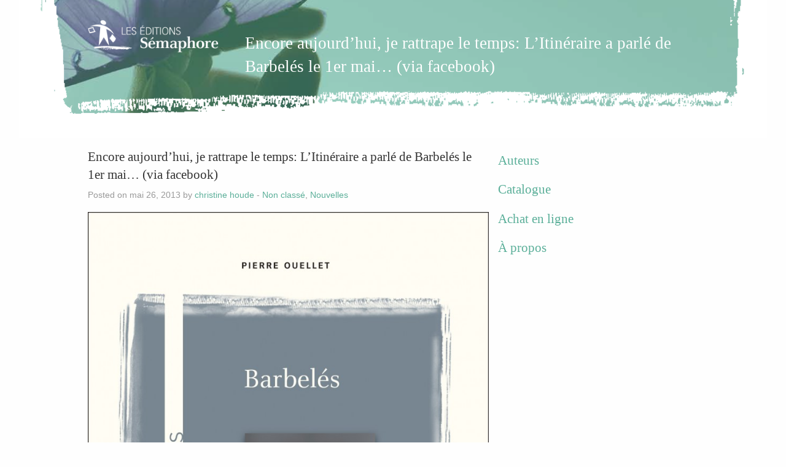

--- FILE ---
content_type: text/html; charset=UTF-8
request_url: https://www.editionssemaphore.qc.ca/2013/05/encore-aujourdhui-je-rattrape-le-temps-litineraire-a-parle-de-barbeles-le-1er-mai-via-facebook/
body_size: 9868
content:
<!DOCTYPE html>
<html class="no-js"
lang="fr-FR">

<head>


<script defer
src="https://www.editionssemaphore.qc.ca/wp-content/cache/minify/"></script>
<meta charset="utf-8">
<meta http-equiv="X-UA-Compatible"
content="IE=edge">
<meta name="viewport"
content="width=device-width, initial-scale=1.0">
<meta class="foundation-mq">
<link rel="icon"
href="https://www.editionssemaphore.qc.ca/wp-content/themes/semaphore2016/favicon.png">
<link href="https://www.editionssemaphore.qc.ca/wp-content/themes/semaphore2016/assets/images/apple-icon-touch.png"
rel="apple-touch-icon">
<meta name="msapplication-TileColor"
content="#f01d4f">
<meta name="msapplication-TileImage"
content="https://www.editionssemaphore.qc.ca/wp-content/themes/semaphore2016/assets/images/win8-tile-icon.png">
<meta name="theme-color"
content="#121212">
<link rel="pingback"
href="https://www.editionssemaphore.qc.ca/xmlrpc.php">
<title>
Encore
aujourd&rsquo;hui,
je
rattrape
le
temps:
L&rsquo;Itinéraire
a
parlé
de
Barbelés
le
1er
mai…
(via
facebook)
&#8211;
Les
éditions
Sémaphore</title>
<meta name='robots'
content='max-image-preview:large'>

<style>
img:is([sizes="auto" i],[sizes^="auto," i]){contain-intrinsic-size:3000px 1500px;}
</style>
<link rel='dns-prefetch'
href='//platform-api.sharethis.com'>
<link rel="alternate"
type="application/rss+xml"
title="Les éditions Sémaphore &raquo; Flux"
href="https://www.editionssemaphore.qc.ca/feed/">
<link rel="alternate"
type="application/rss+xml"
title="Les éditions Sémaphore &raquo; Flux des commentaires"
href="https://www.editionssemaphore.qc.ca/comments/feed/">

<script type="text/javascript">
/*<![CDATA[*/window._wpemojiSettings={"baseUrl":"https:\/\/s.w.org\/images\/core\/emoji\/16.0.1\/72x72\/","ext":".png","svgUrl":"https:\/\/s.w.org\/images\/core\/emoji\/16.0.1\/svg\/","svgExt":".svg","source":{"concatemoji":"https:\/\/www.editionssemaphore.qc.ca\/wp-includes\/js\/wp-emoji-release.min.js?ver=fda600bcdbc5eb3a94a16f0d8e386c07"}};
/*! This file is auto-generated */
!function(s,n){var o,i,e;function c(e){try{var t={supportTests:e,timestamp:(new Date).valueOf()};sessionStorage.setItem(o,JSON.stringify(t))}catch(e){}}function p(e,t,n){e.clearRect(0,0,e.canvas.width,e.canvas.height),e.fillText(t,0,0);var t=new Uint32Array(e.getImageData(0,0,e.canvas.width,e.canvas.height).data),a=(e.clearRect(0,0,e.canvas.width,e.canvas.height),e.fillText(n,0,0),new Uint32Array(e.getImageData(0,0,e.canvas.width,e.canvas.height).data));return t.every(function(e,t){return e===a[t]})}function u(e,t){e.clearRect(0,0,e.canvas.width,e.canvas.height),e.fillText(t,0,0);for(var n=e.getImageData(16,16,1,1),a=0;a<n.data.length;a++)if(0!==n.data[a])return!1;return!0}function f(e,t,n,a){switch(t){case"flag":return n(e,"\ud83c\udff3\ufe0f\u200d\u26a7\ufe0f","\ud83c\udff3\ufe0f\u200b\u26a7\ufe0f")?!1:!n(e,"\ud83c\udde8\ud83c\uddf6","\ud83c\udde8\u200b\ud83c\uddf6")&&!n(e,"\ud83c\udff4\udb40\udc67\udb40\udc62\udb40\udc65\udb40\udc6e\udb40\udc67\udb40\udc7f","\ud83c\udff4\u200b\udb40\udc67\u200b\udb40\udc62\u200b\udb40\udc65\u200b\udb40\udc6e\u200b\udb40\udc67\u200b\udb40\udc7f");case"emoji":return!a(e,"\ud83e\udedf")}return!1}function g(e,t,n,a){var r="undefined"!=typeof WorkerGlobalScope&&self instanceof WorkerGlobalScope?new OffscreenCanvas(300,150):s.createElement("canvas"),o=r.getContext("2d",{willReadFrequently:!0}),i=(o.textBaseline="top",o.font="600 32px Arial",{});return e.forEach(function(e){i[e]=t(o,e,n,a)}),i}function t(e){var t=s.createElement("script");t.src=e,t.defer=!0,s.head.appendChild(t)}"undefined"!=typeof Promise&&(o="wpEmojiSettingsSupports",i=["flag","emoji"],n.supports={everything:!0,everythingExceptFlag:!0},e=new Promise(function(e){s.addEventListener("DOMContentLoaded",e,{once:!0})}),new Promise(function(t){var n=function(){try{var e=JSON.parse(sessionStorage.getItem(o));if("object"==typeof e&&"number"==typeof e.timestamp&&(new Date).valueOf()<e.timestamp+604800&&"object"==typeof e.supportTests)return e.supportTests}catch(e){}return null}();if(!n){if("undefined"!=typeof Worker&&"undefined"!=typeof OffscreenCanvas&&"undefined"!=typeof URL&&URL.createObjectURL&&"undefined"!=typeof Blob)try{var e="postMessage("+g.toString()+"("+[JSON.stringify(i),f.toString(),p.toString(),u.toString()].join(",")+"));",a=new Blob([e],{type:"text/javascript"}),r=new Worker(URL.createObjectURL(a),{name:"wpTestEmojiSupports"});return void(r.onmessage=function(e){c(n=e.data),r.terminate(),t(n)})}catch(e){}c(n=g(i,f,p,u))}t(n)}).then(function(e){for(var t in e)n.supports[t]=e[t],n.supports.everything=n.supports.everything&&n.supports[t],"flag"!==t&&(n.supports.everythingExceptFlag=n.supports.everythingExceptFlag&&n.supports[t]);n.supports.everythingExceptFlag=n.supports.everythingExceptFlag&&!n.supports.flag,n.DOMReady=!1,n.readyCallback=function(){n.DOMReady=!0}}).then(function(){return e}).then(function(){var e;n.supports.everything||(n.readyCallback(),(e=n.source||{}).concatemoji?t(e.concatemoji):e.wpemoji&&e.twemoji&&(t(e.twemoji),t(e.wpemoji)))}))}((window,document),window._wpemojiSettings);/*]]>*/
</script>
<link rel='stylesheet'
id='colorbox-css'
href='https://www.editionssemaphore.qc.ca/wp-content/plugins/wp-colorbox/example5/colorbox.css?ver=fda600bcdbc5eb3a94a16f0d8e386c07'
type='text/css'
media='all'>

<style id='wp-emoji-styles-inline-css'
type='text/css'>
img.wp-smiley,img.emoji{display:inline !important;border:none !important;box-shadow:none !important;height:1em !important;width:1em !important;margin:0 .07em !important;vertical-align:-.1em !important;background:none !important;padding:0 !important;}
</style>
<link rel='stylesheet'
id='wp-block-library-css'
href='https://www.editionssemaphore.qc.ca/wp-includes/css/dist/block-library/style.min.css?ver=fda600bcdbc5eb3a94a16f0d8e386c07'
type='text/css'
media='all'>

<style id='classic-theme-styles-inline-css'
type='text/css'>
/*! This file is auto-generated*/.wp-block-button__link{color:#fff;background-color:#32373c;border-radius:9999px;box-shadow:none;text-decoration:none;padding:calc(.667em + 2px) calc(1.333em + 2px);font-size:1.125em;}.wp-block-file__button{background:#32373c;color:#fff;text-decoration:none;}
</style>

<style id='safe-svg-svg-icon-style-inline-css'
type='text/css'>
.safe-svg-cover{text-align:center;}.safe-svg-cover .safe-svg-inside{display:inline-block;max-width:100%;}.safe-svg-cover svg{fill:currentColor;height:100%;max-height:100%;max-width:100%;width:100%;}
</style>

<style id='global-styles-inline-css'
type='text/css'>
:root{--wp--preset--aspect-ratio--square:1;--wp--preset--aspect-ratio--4-3:4/3;--wp--preset--aspect-ratio--3-4:3/4;--wp--preset--aspect-ratio--3-2:3/2;--wp--preset--aspect-ratio--2-3:2/3;--wp--preset--aspect-ratio--16-9:16/9;--wp--preset--aspect-ratio--9-16:9/16;--wp--preset--color--black:#000000;--wp--preset--color--cyan-bluish-gray:#abb8c3;--wp--preset--color--white:#ffffff;--wp--preset--color--pale-pink:#f78da7;--wp--preset--color--vivid-red:#cf2e2e;--wp--preset--color--luminous-vivid-orange:#ff6900;--wp--preset--color--luminous-vivid-amber:#fcb900;--wp--preset--color--light-green-cyan:#7bdcb5;--wp--preset--color--vivid-green-cyan:#00d084;--wp--preset--color--pale-cyan-blue:#8ed1fc;--wp--preset--color--vivid-cyan-blue:#0693e3;--wp--preset--color--vivid-purple:#9b51e0;--wp--preset--gradient--vivid-cyan-blue-to-vivid-purple:linear-gradient(135deg,rgba(6,147,227,1) 0%,rgb(155,81,224) 100%);--wp--preset--gradient--light-green-cyan-to-vivid-green-cyan:linear-gradient(135deg,rgb(122,220,180) 0%,rgb(0,208,130) 100%);--wp--preset--gradient--luminous-vivid-amber-to-luminous-vivid-orange:linear-gradient(135deg,rgba(252,185,0,1) 0%,rgba(255,105,0,1) 100%);--wp--preset--gradient--luminous-vivid-orange-to-vivid-red:linear-gradient(135deg,rgba(255,105,0,1) 0%,rgb(207,46,46) 100%);--wp--preset--gradient--very-light-gray-to-cyan-bluish-gray:linear-gradient(135deg,rgb(238,238,238) 0%,rgb(169,184,195) 100%);--wp--preset--gradient--cool-to-warm-spectrum:linear-gradient(135deg,rgb(74,234,220) 0%,rgb(151,120,209) 20%,rgb(207,42,186) 40%,rgb(238,44,130) 60%,rgb(251,105,98) 80%,rgb(254,248,76) 100%);--wp--preset--gradient--blush-light-purple:linear-gradient(135deg,rgb(255,206,236) 0%,rgb(152,150,240) 100%);--wp--preset--gradient--blush-bordeaux:linear-gradient(135deg,rgb(254,205,165) 0%,rgb(254,45,45) 50%,rgb(107,0,62) 100%);--wp--preset--gradient--luminous-dusk:linear-gradient(135deg,rgb(255,203,112) 0%,rgb(199,81,192) 50%,rgb(65,88,208) 100%);--wp--preset--gradient--pale-ocean:linear-gradient(135deg,rgb(255,245,203) 0%,rgb(182,227,212) 50%,rgb(51,167,181) 100%);--wp--preset--gradient--electric-grass:linear-gradient(135deg,rgb(202,248,128) 0%,rgb(113,206,126) 100%);--wp--preset--gradient--midnight:linear-gradient(135deg,rgb(2,3,129) 0%,rgb(40,116,252) 100%);--wp--preset--font-size--small:13px;--wp--preset--font-size--medium:20px;--wp--preset--font-size--large:36px;--wp--preset--font-size--x-large:42px;--wp--preset--spacing--20:.44rem;--wp--preset--spacing--30:.67rem;--wp--preset--spacing--40:1rem;--wp--preset--spacing--50:1.5rem;--wp--preset--spacing--60:2.25rem;--wp--preset--spacing--70:3.38rem;--wp--preset--spacing--80:5.06rem;--wp--preset--shadow--natural:6px 6px 9px rgba(0,0,0,0.2);--wp--preset--shadow--deep:12px 12px 50px rgba(0,0,0,0.4);--wp--preset--shadow--sharp:6px 6px 0 rgba(0,0,0,0.2);--wp--preset--shadow--outlined:6px 6px 0 -3px rgba(255,255,255,1),6px 6px rgba(0,0,0,1);--wp--preset--shadow--crisp:6px 6px 0 rgba(0,0,0,1);}:where(.is-layout-flex){gap:.5em;}:where(.is-layout-grid){gap:.5em;}body .is-layout-flex{display:flex;}.is-layout-flex{flex-wrap:wrap;align-items:center;}.is-layout-flex > :is(*,div){margin:0;}body .is-layout-grid{display:grid;}.is-layout-grid > :is(*,div){margin:0;}:where(.wp-block-columns.is-layout-flex){gap:2em;}:where(.wp-block-columns.is-layout-grid){gap:2em;}:where(.wp-block-post-template.is-layout-flex){gap:1.25em;}:where(.wp-block-post-template.is-layout-grid){gap:1.25em;}.has-black-color{color:var(--wp--preset--color--black) !important;}.has-cyan-bluish-gray-color{color:var(--wp--preset--color--cyan-bluish-gray) !important;}.has-white-color{color:var(--wp--preset--color--white) !important;}.has-pale-pink-color{color:var(--wp--preset--color--pale-pink) !important;}.has-vivid-red-color{color:var(--wp--preset--color--vivid-red) !important;}.has-luminous-vivid-orange-color{color:var(--wp--preset--color--luminous-vivid-orange) !important;}.has-luminous-vivid-amber-color{color:var(--wp--preset--color--luminous-vivid-amber) !important;}.has-light-green-cyan-color{color:var(--wp--preset--color--light-green-cyan) !important;}.has-vivid-green-cyan-color{color:var(--wp--preset--color--vivid-green-cyan) !important;}.has-pale-cyan-blue-color{color:var(--wp--preset--color--pale-cyan-blue) !important;}.has-vivid-cyan-blue-color{color:var(--wp--preset--color--vivid-cyan-blue) !important;}.has-vivid-purple-color{color:var(--wp--preset--color--vivid-purple) !important;}.has-black-background-color{background-color:var(--wp--preset--color--black) !important;}.has-cyan-bluish-gray-background-color{background-color:var(--wp--preset--color--cyan-bluish-gray) !important;}.has-white-background-color{background-color:var(--wp--preset--color--white) !important;}.has-pale-pink-background-color{background-color:var(--wp--preset--color--pale-pink) !important;}.has-vivid-red-background-color{background-color:var(--wp--preset--color--vivid-red) !important;}.has-luminous-vivid-orange-background-color{background-color:var(--wp--preset--color--luminous-vivid-orange) !important;}.has-luminous-vivid-amber-background-color{background-color:var(--wp--preset--color--luminous-vivid-amber) !important;}.has-light-green-cyan-background-color{background-color:var(--wp--preset--color--light-green-cyan) !important;}.has-vivid-green-cyan-background-color{background-color:var(--wp--preset--color--vivid-green-cyan) !important;}.has-pale-cyan-blue-background-color{background-color:var(--wp--preset--color--pale-cyan-blue) !important;}.has-vivid-cyan-blue-background-color{background-color:var(--wp--preset--color--vivid-cyan-blue) !important;}.has-vivid-purple-background-color{background-color:var(--wp--preset--color--vivid-purple) !important;}.has-black-border-color{border-color:var(--wp--preset--color--black) !important;}.has-cyan-bluish-gray-border-color{border-color:var(--wp--preset--color--cyan-bluish-gray) !important;}.has-white-border-color{border-color:var(--wp--preset--color--white) !important;}.has-pale-pink-border-color{border-color:var(--wp--preset--color--pale-pink) !important;}.has-vivid-red-border-color{border-color:var(--wp--preset--color--vivid-red) !important;}.has-luminous-vivid-orange-border-color{border-color:var(--wp--preset--color--luminous-vivid-orange) !important;}.has-luminous-vivid-amber-border-color{border-color:var(--wp--preset--color--luminous-vivid-amber) !important;}.has-light-green-cyan-border-color{border-color:var(--wp--preset--color--light-green-cyan) !important;}.has-vivid-green-cyan-border-color{border-color:var(--wp--preset--color--vivid-green-cyan) !important;}.has-pale-cyan-blue-border-color{border-color:var(--wp--preset--color--pale-cyan-blue) !important;}.has-vivid-cyan-blue-border-color{border-color:var(--wp--preset--color--vivid-cyan-blue) !important;}.has-vivid-purple-border-color{border-color:var(--wp--preset--color--vivid-purple) !important;}.has-vivid-cyan-blue-to-vivid-purple-gradient-background{background:var(--wp--preset--gradient--vivid-cyan-blue-to-vivid-purple) !important;}.has-light-green-cyan-to-vivid-green-cyan-gradient-background{background:var(--wp--preset--gradient--light-green-cyan-to-vivid-green-cyan) !important;}.has-luminous-vivid-amber-to-luminous-vivid-orange-gradient-background{background:var(--wp--preset--gradient--luminous-vivid-amber-to-luminous-vivid-orange) !important;}.has-luminous-vivid-orange-to-vivid-red-gradient-background{background:var(--wp--preset--gradient--luminous-vivid-orange-to-vivid-red) !important;}.has-very-light-gray-to-cyan-bluish-gray-gradient-background{background:var(--wp--preset--gradient--very-light-gray-to-cyan-bluish-gray) !important;}.has-cool-to-warm-spectrum-gradient-background{background:var(--wp--preset--gradient--cool-to-warm-spectrum) !important;}.has-blush-light-purple-gradient-background{background:var(--wp--preset--gradient--blush-light-purple) !important;}.has-blush-bordeaux-gradient-background{background:var(--wp--preset--gradient--blush-bordeaux) !important;}.has-luminous-dusk-gradient-background{background:var(--wp--preset--gradient--luminous-dusk) !important;}.has-pale-ocean-gradient-background{background:var(--wp--preset--gradient--pale-ocean) !important;}.has-electric-grass-gradient-background{background:var(--wp--preset--gradient--electric-grass) !important;}.has-midnight-gradient-background{background:var(--wp--preset--gradient--midnight) !important;}.has-small-font-size{font-size:var(--wp--preset--font-size--small) !important;}.has-medium-font-size{font-size:var(--wp--preset--font-size--medium) !important;}.has-large-font-size{font-size:var(--wp--preset--font-size--large) !important;}.has-x-large-font-size{font-size:var(--wp--preset--font-size--x-large) !important;}:where(.wp-block-post-template.is-layout-flex){gap:1.25em;}:where(.wp-block-post-template.is-layout-grid){gap:1.25em;}:where(.wp-block-columns.is-layout-flex){gap:2em;}:where(.wp-block-columns.is-layout-grid){gap:2em;}:root :where(.wp-block-pullquote){font-size:1.5em;line-height:1.6;}
</style>
<link rel='stylesheet'
id='motion-ui-css-css'
href='https://www.editionssemaphore.qc.ca/wp-content/themes/semaphore2016/vendor/motion-ui/dist/motion-ui.min.css?ver=fda600bcdbc5eb3a94a16f0d8e386c07'
type='text/css'
media='all'>
<link rel='stylesheet'
id='foundation-css-css'
href='https://www.editionssemaphore.qc.ca/wp-content/themes/semaphore2016/vendor/foundation-sites/dist/foundation.min.css?ver=fda600bcdbc5eb3a94a16f0d8e386c07'
type='text/css'
media='all'>
<link rel='stylesheet'
id='site-css-css'
href='https://www.editionssemaphore.qc.ca/wp-content/themes/semaphore2016/assets/css/style.css?ver=fda600bcdbc5eb3a94a16f0d8e386c07'
type='text/css'
media='all'>
<link rel='stylesheet'
id='jquery.lightbox.min.css-css'
href='https://www.editionssemaphore.qc.ca/wp-content/plugins/wp-jquery-lightbox/lightboxes/wp-jquery-lightbox/styles/lightbox.min.css?ver=2.3.4'
type='text/css'
media='all'>
<link rel='stylesheet'
id='jqlb-overrides-css'
href='https://www.editionssemaphore.qc.ca/wp-content/plugins/wp-jquery-lightbox/lightboxes/wp-jquery-lightbox/styles/overrides.css?ver=2.3.4'
type='text/css'
media='all'>

<style id='jqlb-overrides-inline-css'
type='text/css'>
#outerImageContainer{box-shadow:0 0 4px 2px rgba(0,0,0,.2);}#imageContainer{padding:6px;}#imageDataContainer{box-shadow:none;z-index:auto;}
</style>

<script type="text/javascript"
src="https://www.editionssemaphore.qc.ca/wp-includes/js/jquery/jquery.min.js?ver=3.7.1"
id="jquery-core-js"></script>
<script type="text/javascript"
src="https://www.editionssemaphore.qc.ca/wp-includes/js/jquery/jquery-migrate.min.js?ver=3.4.1"
id="jquery-migrate-js"></script>
<script type="text/javascript"
src="https://www.editionssemaphore.qc.ca/wp-content/plugins/wp-colorbox/jquery.colorbox-min.js?ver=1.1.6"
id="colorbox-js"></script>
<script type="text/javascript"
src="https://www.editionssemaphore.qc.ca/wp-content/plugins/wp-colorbox/wp-colorbox.js?ver=1.1.6"
id="wp-colorbox-js"></script>
<script type="text/javascript"
src="https://www.editionssemaphore.qc.ca/wp-includes/js/dist/hooks.min.js?ver=4d63a3d491d11ffd8ac6"
id="wp-hooks-js"></script>
<script type="text/javascript"
id="say-what-js-js-extra">
var say_what_data={"replacements":{"elementor-pro|All|":"Galerie compl\u00e8te"}};
</script>
<script type="text/javascript"
src="https://www.editionssemaphore.qc.ca/wp-content/plugins/say-what/assets/build/frontend.js?ver=fd31684c45e4d85aeb4e"
id="say-what-js-js"></script>
<script type="text/javascript"
src="//platform-api.sharethis.com/js/sharethis.js#source=googleanalytics-wordpress#product=ga&amp;property=5f1ecd16877a5900136dd4e4"
id="googleanalytics-platform-sharethis-js"></script>
<link rel="https://api.w.org/"
href="https://www.editionssemaphore.qc.ca/wp-json/">
<link rel="alternate"
title="JSON"
type="application/json"
href="https://www.editionssemaphore.qc.ca/wp-json/wp/v2/posts/2478">
<link rel="canonical"
href="https://www.editionssemaphore.qc.ca/2013/05/encore-aujourdhui-je-rattrape-le-temps-litineraire-a-parle-de-barbeles-le-1er-mai-via-facebook/">
<link rel="alternate"
title="oEmbed (JSON)"
type="application/json+oembed"
href="https://www.editionssemaphore.qc.ca/wp-json/oembed/1.0/embed?url=https%3A%2F%2Fwww.editionssemaphore.qc.ca%2F2013%2F05%2Fencore-aujourdhui-je-rattrape-le-temps-litineraire-a-parle-de-barbeles-le-1er-mai-via-facebook%2F">
<link rel="alternate"
title="oEmbed (XML)"
type="text/xml+oembed"
href="https://www.editionssemaphore.qc.ca/wp-json/oembed/1.0/embed?url=https%3A%2F%2Fwww.editionssemaphore.qc.ca%2F2013%2F05%2Fencore-aujourdhui-je-rattrape-le-temps-litineraire-a-parle-de-barbeles-le-1er-mai-via-facebook%2F&#038;format=xml">

<style type="text/css">
.single-auteur h1.entry-title{line-height:1.8rem;}.details_roman H2.sous_titre{font-size:1.2em;margin-top:-10px;}H2.sous_titre{font-size:1.3em;margin-top:-5px;line-height:1.1;}.thumb{background-color:rgba(0,0,0,0);box-shadow:none;background-size:cover !important;border:1px solid rgba(0,0,0,0.15);background-position:center center;}a.wp-colorbox-image.cboxElement{display:none;}.roman_cover img,.auteur_photo img,.home .topcontent .entry-title img{width:400px !important;}#post-8 .entry-title img{width:221px !important;height:auto !important;}.liste-pp-2025{color:gray;font:13px 'Lucida Grande';font-weight:400;}.acheter-pp-2025{font:14px 'Source Sans Pro';font-weight:900;font-style:italic;background-color:#ffac2d;border-radius:50px;padding:5px 15px;position:relative;background:linear-gradient(to bottom,#ffebc6 5%,#ffac2d 100%);display:inline-block;cursor:pointer;text-decoration:none;}
</style>

<style type="text/css">
#post-6411 .thumb,#post-6397 .thumb,#post-6353 .thumb,#post-6153 .thumb,#post-6636 .thumb{background-size:100% auto !important;border:none;background-position:center top;}
</style>

<style type="text/css">
@font-face{font-family:'Vollkorn';font-style:normal;font-weight:400;font-display:swap;src:url(https://fonts.gstatic.com/s/vollkorn/v12/0ybgGDoxxrvAnPhYGzMlQLzuMasz6Df2MHGeEGmaM7Xq3oA9NjE.woff) format("woff");unicode-range:U+0100-024F,U+0259,U+1E00-1EFF,U+2020,U+20A0-20AB,U+20AD-20CF,U+2113,U+2C60-2C7F,U+A720-A7FF;}@font-face{font-family:'Vollkorn';font-style:normal;font-weight:400;font-display:swap;src:url(https://fonts.gstatic.com/s/vollkorn/v12/0ybgGDoxxrvAnPhYGzMlQLzuMasz6Df2MHGeHmmaM7Xq3oA9.woff) format("woff");unicode-range:U+0000-00FF,U+0131,U+0152-0153,U+02BB-02BC,U+02C6,U+02DA,U+02DC,U+2000-206F,U+2074,U+20AC,U+2122,U+2191,U+2193,U+2212,U+2215,U+FEFF,U+FFFD;}@font-face{font-family:'Montserrat';font-style:normal;font-weight:300;src:local('Montserrat Light'),local(Montserrat-Light),url(https://fonts.gstatic.com/s/montserrat/v14/JTURjIg1_i6t8kCHKm45_cJD3gfD_vx3rCubqg.woff2) format("woff2");unicode-range:U+0100-024F,U+0259,U+1E00-1EFF,U+2020,U+20A0-20AB,U+20AD-20CF,U+2113,U+2C60-2C7F,U+A720-A7FF;}@font-face{font-family:'Montserrat';font-style:normal;font-weight:300;src:local('Montserrat Light'),local(Montserrat-Light),url(https://fonts.gstatic.com/s/montserrat/v14/JTURjIg1_i6t8kCHKm45_cJD3gnD_vx3rCs.woff2) format("woff2");unicode-range:U+0000-00FF,U+0131,U+0152-0153,U+02BB-02BC,U+02C6,U+02DA,U+02DC,U+2000-206F,U+2074,U+20AC,U+2122,U+2191,U+2193,U+2212,U+2215,U+FEFF,U+FFFD;}@font-face{font-family:'Montserrat';font-style:normal;font-weight:100;font-display:swap;src:local('Montserrat Thin'),local(Montserrat-Thin),url(https://fonts.gstatic.com/s/montserrat/v14/JTUQjIg1_i6t8kCHKm45_QpRxy7m0dR9pBOi.woff2) format("woff2");unicode-range:U+0100-024F,U+0259,U+1E00-1EFF,U+2020,U+20A0-20AB,U+20AD-20CF,U+2113,U+2C60-2C7F,U+A720-A7FF;}@font-face{font-family:'Montserrat';font-style:normal;font-weight:100;font-display:swap;src:local('Montserrat Thin'),local(Montserrat-Thin),url(https://fonts.gstatic.com/s/montserrat/v14/JTUQjIg1_i6t8kCHKm45_QpRyS7m0dR9pA.woff2) format("woff2");unicode-range:U+0000-00FF,U+0131,U+0152-0153,U+02BB-02BC,U+02C6,U+02DA,U+02DC,U+2000-206F,U+2074,U+20AC,U+2122,U+2191,U+2193,U+2212,U+2215,U+FEFF,U+FFFD;}@font-face{font-family:'Montserrat';font-style:normal;font-weight:200;font-display:swap;src:local('Montserrat ExtraLight'),local(Montserrat-ExtraLight),url(https://fonts.gstatic.com/s/montserrat/v14/JTURjIg1_i6t8kCHKm45_aZA3gfD_vx3rCubqg.woff2) format("woff2");unicode-range:U+0100-024F,U+0259,U+1E00-1EFF,U+2020,U+20A0-20AB,U+20AD-20CF,U+2113,U+2C60-2C7F,U+A720-A7FF;}@font-face{font-family:'Montserrat';font-style:normal;font-weight:200;font-display:swap;src:local('Montserrat ExtraLight'),local(Montserrat-ExtraLight),url(https://fonts.gstatic.com/s/montserrat/v14/JTURjIg1_i6t8kCHKm45_aZA3gnD_vx3rCs.woff2) format("woff2");unicode-range:U+0000-00FF,U+0131,U+0152-0153,U+02BB-02BC,U+02C6,U+02DA,U+02DC,U+2000-206F,U+2074,U+20AC,U+2122,U+2191,U+2193,U+2212,U+2215,U+FEFF,U+FFFD;}@font-face{font-family:'Montserrat';font-style:normal;font-weight:700;src:local('Montserrat Bold'),local(Montserrat-Bold),url(https://fonts.gstatic.com/s/montserrat/v14/JTURjIg1_i6t8kCHKm45_dJE3gfD_vx3rCubqg.woff2) format("woff2");unicode-range:U+0100-024F,U+0259,U+1E00-1EFF,U+2020,U+20A0-20AB,U+20AD-20CF,U+2113,U+2C60-2C7F,U+A720-A7FF;}@font-face{font-family:'Montserrat';font-style:normal;font-weight:700;src:local('Montserrat Bold'),local(Montserrat-Bold),url(https://fonts.gstatic.com/s/montserrat/v14/JTURjIg1_i6t8kCHKm45_dJE3gnD_vx3rCs.woff2) format("woff2");unicode-range:U+0000-00FF,U+0131,U+0152-0153,U+02BB-02BC,U+02C6,U+02DA,U+02DC,U+2000-206F,U+2074,U+20AC,U+2122,U+2191,U+2193,U+2212,U+2215,U+FEFF,U+FFFD;}@font-face{font-family:'Montserrat';font-style:normal;font-weight:800;src:local('Montserrat ExtraBold'),local(Montserrat-ExtraBold),url(https://fonts.gstatic.com/s/montserrat/v14/JTURjIg1_i6t8kCHKm45_c5H3gfD_vx3rCubqg.woff2) format("woff2");unicode-range:U+0100-024F,U+0259,U+1E00-1EFF,U+2020,U+20A0-20AB,U+20AD-20CF,U+2113,U+2C60-2C7F,U+A720-A7FF;}@font-face{font-family:'Montserrat';font-style:normal;font-weight:800;src:local('Montserrat ExtraBold'),local(Montserrat-ExtraBold),url(https://fonts.gstatic.com/s/montserrat/v14/JTURjIg1_i6t8kCHKm45_c5H3gnD_vx3rCs.woff2) format("woff2");unicode-range:U+0000-00FF,U+0131,U+0152-0153,U+02BB-02BC,U+02C6,U+02DA,U+02DC,U+2000-206F,U+2074,U+20AC,U+2122,U+2191,U+2193,U+2212,U+2215,U+FEFF,U+FFFD;}.GH H2{color:black !important;font-family:"Montserrat",Sans-serif !important;font-weight:300 !important;font-size:24px !important;line-height:1.1;}.GH p{margin-bottom:.5em;}.GH-chiffre,.GH-chiffre p{font-family:'Montserrat',Arial,Helvetica,sans-serif;font-weight:300;font-size:30px;color:red !important;letter-spacing:1px;margin-bottom:0;line-height:1;}.GH-theme,.GH-theme p,.GH-theme a,.GH-theme p a{font-family:'Montserrat',Arial,Helvetica,sans-serif;font-weight:700;font-size:16px;color:red;letter-spacing:2px;margin-bottom:0;text-transform:uppercase;}#csbwfs-hide{display:none;}.elementor-post-navigation .post-navigation__arrow-wrapper.post-navigation__arrow-prev,.elementor-post-navigation .post-navigation__arrow-wrapper.post-navigation__arrow-next{font-size:30px;padding-right:15px;font-family:"Fontawesome";}.elementor-post-navigation .elementor-post-navigation__next{padding-left:10px;}.elementor-post-navigation .elementor-post-navigation__prev{padding-right:10px;}.GH-youtube.elementor-widget-video .elementor-open-inline .elementor-custom-embed-image-overlay{background-size:100% 100%;}.GH-auteur,.GH-accueil{border-top:1px solid rgba(0,0,0,0.1);border-bottom:1px solid rgba(0,0,0,0.1);padding:15px;text-align:center;margin-bottom:15px;font-weight:700;font-size:12px;line-height:1.2;letter-spacing:1px;margin-bottom:20px;text-transform:uppercase;}.GH-auteur a,.GH-accueil a,.GH-intro a{color:red;}.GH-auteur img,.GH-accueil img{margin-bottom:10px;}.GH-intro H1{color:red;font-family:'Montserrat',Arial,Helvetica,sans-serif;font-weight:700;font-size:20px;line-height:1.25;letter-spacing:1px;margin-bottom:20px;text-transform:uppercase;}.GH-intro H2{font-family:'Montserrat',Arial,Helvetica,sans-serif;font-weight:700;font-size:18px;line-height:1.25;letter-spacing:0;margin-bottom:10px;margin-top:20px;}
</style>
<link rel="apple-touch-icon"
sizes="180x180"
href="/wp-content/uploads/fbrfg/apple-touch-icon.png">
<link rel="icon"
type="image/png"
sizes="32x32"
href="/wp-content/uploads/fbrfg/favicon-32x32.png">
<link rel="icon"
type="image/png"
sizes="16x16"
href="/wp-content/uploads/fbrfg/favicon-16x16.png">
<link rel="manifest"
href="/wp-content/uploads/fbrfg/site.webmanifest">
<link rel="mask-icon"
href="/wp-content/uploads/fbrfg/safari-pinned-tab.svg"
color="#5bbad5">
<link rel="shortcut icon"
href="/wp-content/uploads/fbrfg/favicon.ico">
<meta name="msapplication-TileColor"
content="#da532c">
<meta name="msapplication-config"
content="/wp-content/uploads/fbrfg/browserconfig.xml">
<meta name="theme-color"
content="#ffffff">
<meta name="generator"
content="Elementor 3.32.5; features: additional_custom_breakpoints; settings: css_print_method-external, google_font-enabled, font_display-auto">

<script>
(function(){(function(i,s,o,g,r,a,m){i['GoogleAnalyticsObject']=r;i[r]=i[r]||function(){(i[r].q=i[r].q||[]).push(arguments)},i[r].l=1*new Date();a=s.createElement(o),m=s.getElementsByTagName(o)[0];a.async=1;a.src=g;m.parentNode.insertBefore(a,m)})(window,document,'script','https://google-analytics.com/analytics.js','ga');ga('create','UA-161970490-1','auto');ga('send','pageview');})();
</script>
<style>
.e-con.e-parent:nth-of-type(n+4):not(.e-lazyloaded):not(.e-no-lazyload),.e-con.e-parent:nth-of-type(n+4):not(.e-lazyloaded):not(.e-no-lazyload) *{background-image:none !important;}@media screen and (max-height: 1024px){.e-con.e-parent:nth-of-type(n+3):not(.e-lazyloaded):not(.e-no-lazyload),.e-con.e-parent:nth-of-type(n+3):not(.e-lazyloaded):not(.e-no-lazyload) *{background-image:none !important;}}@media screen and (max-height: 640px){.e-con.e-parent:nth-of-type(n+2):not(.e-lazyloaded):not(.e-no-lazyload),.e-con.e-parent:nth-of-type(n+2):not(.e-lazyloaded):not(.e-no-lazyload) *{background-image:none !important;}}
</style>

<style>
a{color:#5baf99;}a:hover{color:hsl(164.29,34%,34.666666666667%);}a:active{color:hsl(164.29,34%,34.666666666667%);}.menu a:hover{color:hsl(164.29,34%,34.666666666667%);}.menu .active>a{color:hsl(164.29,34%,34.666666666667%);}.home .top-bar ul a{color:#5baf99;}.home .mainimage{background-color:#5baf99;background-image:url(https://www.editionssemaphore.qc.ca/wp-content/uploads/2025/11/grand-image-miracujlees.jpg);background-position-y:center;}.home .mainimage:before{background-color:rgba(91,175,153,.55);}.top-bar .pageheader{background-color:#5baf99;background-image:url(https://www.editionssemaphore.qc.ca/wp-content/uploads/2025/11/grand-image-miracujlees.jpg);background-position-y:center;}.top-bar .pageheader:before{background-color:rgba(91,175,153,.5);}.home .contenu h1{color:#5baf99;}.home .accueil_presse .cadre{background-color:rgba(91,175,153,.1);}.revuedepresse .cadre{background-color:rgba(91,175,153,.1);}.styled-select{border-color:#5baf99;}.styled-select:after{background-color:#5baf99;}.filtre ul li.ts-current-li{color:#5baf99;}.filtre ul li:hover{color:hsl(164.29,34%,34.666666666667%);}.liste_achat .boutons_paypal td select{border-color:#5baf99;}.liste_achat .boutons_paypal td select:after{background-color:#5baf99;}.menu_footer .icone_footer a{background-color:#5baf99;}.menu_footer .icone_footer a:hover{background-color:hsl(164.29,34%,34.666666666667%);}.menu_footer ul li:before{color:#5baf99;}
</style>
</head>
<body data-rsssl="1"
class="wp-singular post-template-default single single-post postid-2478 single-format-standard wp-theme-semaphore2016 elementor-default elementor-kit-3962">

<div class="off-canvas-wrapper">
<div class="off-canvas-wrapper-inner"
data-off-canvas-wrapper="">
<div class="off-canvas position-right"
id="off-canvas"
data-off-canvas=""
data-position="right">
<ul id="menu-menu_principal"
class="vertical menu"
data-accordion-menu="">
<li id="menu-item-151"
class="menu-item menu-item-type-post_type menu-item-object-page menu-item-151">
<a href="https://www.editionssemaphore.qc.ca/auteurs/">
Auteurs</a></li>
<li id="menu-item-1317"
class="menu-item menu-item-type-post_type menu-item-object-page menu-item-1317">
<a href="https://www.editionssemaphore.qc.ca/catalogue/">
Catalogue</a></li>
<li id="menu-item-149"
class="menu-item menu-item-type-post_type menu-item-object-page menu-item-149">
<a href="https://www.editionssemaphore.qc.ca/achat-en-ligne/">
Achat
en
ligne</a></li>
<li id="menu-item-148"
class="menu-item menu-item-type-post_type menu-item-object-page menu-item-148">
<a href="https://www.editionssemaphore.qc.ca/a-propos/">
À
propos</a></li>
</ul>
</div>
<div class="off-canvas-content"
data-off-canvas-content="">
<header class="header"
role="banner">
<div class="top-bar"
id="top-bar-menu">
<div class="row">
<div class="small-12 columns">
<div class="pageheader">
<div class="top-bar-right float-right show-for-small-only">
<ul class="menu">
<li>
<a data-toggle="off-canvas">
Menu</a></li>
</ul>
</div>
<div class="row">
<div class="small-12 medium-2 large-3 columns">
<div class="logopages">
<a href="https://www.editionssemaphore.qc.ca">
Les
éditions
Sémaphore</a></div>
</div>
<div class="small-12 medium-10 large-9 columns">
<h1 class="page-title">
Encore
aujourd&rsquo;hui,
je
rattrape
le
temps:
L&rsquo;Itinéraire
a
parlé
de
Barbelés
le
1er
mai…
(via
facebook)</h1>
</div>
</div>
</div>
</div>
</div>
</div>
</header>
<div id="content">
<div id="inner-content"
class="row">
<main id="main"
class="large-8 medium-8 columns"
role="main">
<article id="post-2478"
class="post-2478 post type-post status-publish format-standard has-post-thumbnail hentry category-non-classe category-nouvelles"
role="article"
itemscope
itemtype="http://schema.org/BlogPosting">
<header class="article-header">
<h1 class="entry-title single-title"
itemprop="headline">
Encore
aujourd&rsquo;hui,
je
rattrape
le
temps:
L&rsquo;Itinéraire
a
parlé
de
Barbelés
le
1er
mai…
(via
facebook)</h1>
<p class="byline">
Posted
on
mai
26,
2013
by
<a href="https://www.editionssemaphore.qc.ca/author/xtine/"
title="Nouvelles par christine houde"
rel="author">
christine
houde</a>
-
<a href="https://www.editionssemaphore.qc.ca/category/non-classe/"
rel="category tag">
Non
classé</a>,
<a href="https://www.editionssemaphore.qc.ca/category/nouvelles/"
rel="category tag">
Nouvelles</a></p>
</header>
<section class="entry-content"
itemprop="articleBody">
<img fetchpriority="high"
width="754"
height="1024"
src="https://www.editionssemaphore.qc.ca/wp-content/uploads/2018/02/2478/SEMA_Cover_Ouellet_2_RBG-754x1024.jpg"
class="attachment-full size-full wp-post-image"
alt="Encore aujourd&rsquo;hui, je rattrape le temps: L&rsquo;Itinéraire a parlé de Barbelés le 1er mai… (via facebook)"
decoding="async"
srcset="https://www.editionssemaphore.qc.ca/wp-content/uploads/2018/02/2478/SEMA_Cover_Ouellet_2_RBG-754x1024.jpg 754w, https://www.editionssemaphore.qc.ca/wp-content/uploads/2018/02/2478/SEMA_Cover_Ouellet_2_RBG-754x1024-150x204.jpg 150w, https://www.editionssemaphore.qc.ca/wp-content/uploads/2018/02/2478/SEMA_Cover_Ouellet_2_RBG-754x1024-221x300.jpg 221w, https://www.editionssemaphore.qc.ca/wp-content/uploads/2018/02/2478/SEMA_Cover_Ouellet_2_RBG-754x1024-120x163.jpg 120w"
sizes="(max-width: 754px) 100vw, 754px">
<p>
Encore
aujourd&rsquo;hui,
je
rattrape
le
temps:
L&rsquo;Itinéraire
a
parlé
de
Barbelés
le
1er
mai
dernier.
«&#8230;
une
œuvre
de
réflexion,
d’intrusion
et
d’autocritique
poétique.»<br>

<a href="https://www.editionssemaphore.qc.ca/catalogue/barbeles/"
target="_blank">
https://www.editionssemaphore.qc.ca/catalogue/barbeles/</a></p>
<p>
<a href="https://www.editionssemaphore.qc.ca/catalogue/barbeles/">
<img decoding="async"
title="Encore aujourd'hui, je rattrape le temps: L'Itinéraire a parlé de Barbelés le 1er mai…"
src="https://www.editionssemaphore.qc.ca/wp-content/uploads/2013/01/SEMA_Cover_Ouellet_2_RBG-754x1024.jpg"></a></p>
<p>
<a href="https://www.editionssemaphore.qc.ca/catalogue/barbeles/">
Barbelés
|
Les
éditions
Sémaphore</a></p>
</section>
<footer class="article-footer">
<p class="tags">
</p>
</footer>
<div id="comments"
class="comments-area">
</div>
</article>
</main>
<div id="secondary"
class="widget-area"
role="complementary">
<aside id="nav_menu-2"
class="widget widget_nav_menu">
<div class="menu-menu_principal-container">
<ul id="menu-menu_principal"
class="menu">
<li id="menu-item-151"
class="hide-for-small-only menu-item menu-item-type-post_type menu-item-object-page menu-item-151">
<a href="https://www.editionssemaphore.qc.ca/auteurs/">
Auteurs</a></li>
<li id="menu-item-150"
class="hide-for-small-only menu-item menu-item-type-post_type menu-item-object-page menu-item-150">
<a href="https://www.editionssemaphore.qc.ca/catalogue/">
Catalogue</a></li>
<li id="menu-item-149"
class="hide-for-small-only menu-item menu-item-type-post_type menu-item-object-page menu-item-149">
<a href="https://www.editionssemaphore.qc.ca/achat-en-ligne/">
Achat
en
ligne</a></li>
<li id="menu-item-148"
class="hide-for-small-only menu-item menu-item-type-post_type menu-item-object-page menu-item-148">
<a href="https://www.editionssemaphore.qc.ca/a-propos/">
À
propos</a></li>
</ul>
<div class="form_recherche">
<form method="get"
id="searchform"
action="https://www.editionssemaphore.qc.ca/"
name="searchform">
<div>
<input type="text"
name="s"
id="s"
value="Recherche"
onfocus="if(this.value==this.defaultValue)this.value='';"
onblur="if(this.value=='')this.value=this.defaultValue;">
<input type="submit"
id="searchsubmit"
value="»"
class="btn">
</div>
</form>
</div>
<div class="separateur">
<svg width="99999px"
height="10px"
viewbox="0 0 99999 10">
<line x1="2.5"
x2="99999"
y1="5"
y2="5"
stroke="#5baf99"
stroke-width="3"
stroke-linecap="round"
stroke-dasharray="0.5, 8">
</line>
</svg></div>
</div>
</aside>
<div id="text-5"
class="widget widget_text">
<div class="textwidget">
<div style="line-height: 1em; margin-bottom: 10px;">
Suivez-nous
sur<br>

les
réseaux
sociaux</div>
<a href="https://www.facebook.com/pages/Les-%C3%A9ditions-S%C3%A9maphore/114303035264491"
target="_blank"
rel="noopener"><img style="margin-right: 10px;"
src="https://www.editionssemaphore.qc.ca/wp-content/uploads/2018/12/logo-facebook.png"
alt=""
width="30"
height="30"></a><a href="https://twitter.com/edsemaphore"
target="_blank"
rel="noopener"><img style="margin-right: 10px;"
src="https://www.editionssemaphore.qc.ca/wp-content/uploads/2018/12/logo-twitter.png"
alt=""
width="30"
height="30"></a><a href="https://www.instagram.com/editionssemaphore/"
target="_blank"
rel="noopener"><img style="margin-right: 10px;"
src="https://www.editionssemaphore.qc.ca/wp-content/uploads/2018/12/logo-instag.png"
alt=""
width="30"
height="30"></a>
<div class="separateur">
<svg width="99999px"
height="10px"
viewbox="0 0 99999 10">
<line x1="2.5"
x2="99999"
y1="5"
y2="5"
stroke="#a4092a"
stroke-width="3"
stroke-linecap="round"
stroke-dasharray="0.5, 8">
</line>
</svg></div>
<p style="font-size: 15px; font-weight: 600; line-height: 1.15; margin: 10px 0 8px 0;">
Vous
pouvez
acheter
nos
livres
(exemplaires
en
versions
papier,
PDF
ou
EPUB)
directement
sur
ce
site,
que
vous
soyez
au
Canada
ou
en
Europe.</p>
<p style="text-align: left; color: black; font-size: 15.5px; line-height: 1.1; font-weight: 800; text-transform: uppercase; margin-bottom: 0px;">
Livraison
gratuite
au
Canada</p>
<strong><a href="https://www.editionssemaphore.qc.ca/catalogue/">Consultez
notre
catalogue</a></strong></div>
</div>
</div>
</div>
</div>
<footer class="footer"
role="contentinfo">
<div id="inner-footer"
class="row menu_footer">
<div class="large-12 medium-12 columns">
<div class="separateur">
<svg width="99999px"
height="10px"
viewbox="0 0 99999 10">
<line x1="2.5"
x2="99999"
y1="5"
y2="5"
stroke="#5baf99"
stroke-width="3"
stroke-linecap="round"
stroke-dasharray="0.5, 8">
</line>
</svg></div>
</div>
<div class="large-12 medium-12 columns">
<nav role="navigation">
<ul id="menu-menu_footer"
class="menu">
<li id="menu-item-165"
class="icone_footer menu-item menu-item-type-post_type menu-item-object-page menu-item-home menu-item-165">
<a href="https://www.editionssemaphore.qc.ca/">
Accueil</a></li>
<li id="menu-item-169"
class="menu-item menu-item-type-post_type menu-item-object-page menu-item-169">
<a href="https://www.editionssemaphore.qc.ca/auteurs/">
Auteurs</a></li>
<li id="menu-item-576"
class="menu-item menu-item-type-post_type menu-item-object-page menu-item-576">
<a href="https://www.editionssemaphore.qc.ca/catalogue/">
Catalogue</a></li>
<li id="menu-item-167"
class="menu-item menu-item-type-post_type menu-item-object-page menu-item-167">
<a href="https://www.editionssemaphore.qc.ca/achat-en-ligne/">
Achat
en
ligne</a></li>
<li id="menu-item-166"
class="menu-item menu-item-type-post_type menu-item-object-page menu-item-166">
<a href="https://www.editionssemaphore.qc.ca/a-propos/">
Les
Éditions
Sémaphore</a></li>
</ul>
</nav>
</div>
</div>
</footer>
</div>
</div>
</div>
<script type="speculationrules">
{"prefetch":[{"source":"document","where":{"and":[{"href_matches":"\/*"},{"not":{"href_matches":["\/wp-*.php","\/wp-admin\/*","\/wp-content\/uploads\/*","\/wp-content\/*","\/wp-content\/plugins\/*","\/wp-content\/themes\/semaphore2016\/*","\/*\\?(.+)"]}},{"not":{"selector_matches":"a[rel~=\"nofollow\"]"}},{"not":{"selector_matches":".no-prefetch, .no-prefetch a"}}]},"eagerness":"conservative"}]}
</script>

<script>
const lazyloadRunObserver=()=>{const lazyloadBackgrounds=document.querySelectorAll(`.e-con.e-parent:not(.e-lazyloaded)`);const lazyloadBackgroundObserver=new IntersectionObserver((entries)=>{entries.forEach((entry)=>{if(entry.isIntersecting){let lazyloadBackground=entry.target;if(lazyloadBackground){lazyloadBackground.classList.add('e-lazyloaded');}
lazyloadBackgroundObserver.unobserve(entry.target);}});},{rootMargin:'200px 0px 200px 0px'});lazyloadBackgrounds.forEach((lazyloadBackground)=>{lazyloadBackgroundObserver.observe(lazyloadBackground);});};const events=['DOMContentLoaded','elementor/lazyload/observe',];events.forEach((event)=>{document.addEventListener(event,lazyloadRunObserver);});
</script>

<script type="text/javascript"
src="https://www.editionssemaphore.qc.ca/wp-content/themes/semaphore2016/vendor/what-input/what-input.min.js?ver=fda600bcdbc5eb3a94a16f0d8e386c07"
id="what-input-js"></script>

<script type="text/javascript"
src="https://www.editionssemaphore.qc.ca/wp-content/themes/semaphore2016/vendor/foundation-sites/dist/foundation.min.js?ver=6.2.3"
id="foundation-js-js"></script>

<script type="text/javascript"
src="https://www.editionssemaphore.qc.ca/wp-content/themes/semaphore2016/assets/js/scripts.js?ver=fda600bcdbc5eb3a94a16f0d8e386c07"
id="site-js-js"></script>

<script type="text/javascript"
src="https://www.editionssemaphore.qc.ca/wp-content/themes/semaphore2016/assets/js/selectnav.js?ver=fda600bcdbc5eb3a94a16f0d8e386c07"
id="selectnav-js-js"></script>

<script type="text/javascript"
src="https://www.editionssemaphore.qc.ca/wp-includes/js/imagesloaded.min.js?ver=5.0.0"
id="imagesloaded-js"></script>

<script type="text/javascript"
src="https://www.editionssemaphore.qc.ca/wp-includes/js/masonry.min.js?ver=4.2.2"
id="masonry-js"></script>

<script type="text/javascript"
src="https://www.editionssemaphore.qc.ca/wp-includes/js/jquery/jquery.masonry.min.js?ver=3.1.2b"
id="jquery-masonry-js"></script>

<script type="text/javascript"
src="https://www.editionssemaphore.qc.ca/wp-content/plugins/wp-jquery-lightbox/lightboxes/wp-jquery-lightbox/vendor/jquery.touchwipe.min.js?ver=2.3.4"
id="wp-jquery-lightbox-swipe-js"></script>

<script type="text/javascript"
src="https://www.editionssemaphore.qc.ca/wp-content/plugins/wp-jquery-lightbox/inc/purify.min.js?ver=2.3.4"
id="wp-jquery-lightbox-purify-js"></script>

<script type="text/javascript"
src="https://www.editionssemaphore.qc.ca/wp-content/plugins/wp-jquery-lightbox/lightboxes/wp-jquery-lightbox/vendor/panzoom.min.js?ver=2.3.4"
id="wp-jquery-lightbox-panzoom-js"></script>

<script type="text/javascript"
id="wp-jquery-lightbox-js-extra">
var JQLBSettings={"showTitle":"1","useAltForTitle":"1","showCaption":"1","showNumbers":"1","fitToScreen":"1","resizeSpeed":"400","showDownload":"","navbarOnTop":"","marginSize":"0","mobileMarginSize":"20","slideshowSpeed":"4000","allowPinchZoom":"1","borderSize":"6","borderColor":"#fff","overlayColor":"#fff","overlayOpacity":"0.7","newNavStyle":"1","fixedNav":"1","showInfoBar":"0","prevLinkTitle":"Image pr\u00e9c\u00e9dente","nextLinkTitle":"Image suivante","closeTitle":"fermer la galerie","image":"Image ","of":" sur ","download":"T\u00e9l\u00e9charger","pause":"(Pause Slideshow)","play":"(Play Slideshow)"};
</script>

<script type="text/javascript"
src="https://www.editionssemaphore.qc.ca/wp-content/plugins/wp-jquery-lightbox/lightboxes/wp-jquery-lightbox/jquery.lightbox.js?ver=2.3.4"
id="wp-jquery-lightbox-js"></script>
</body>
</html>

--- FILE ---
content_type: application/x-javascript
request_url: https://www.editionssemaphore.qc.ca/wp-content/themes/semaphore2016/assets/js/scripts.js?ver=fda600bcdbc5eb3a94a16f0d8e386c07
body_size: 746
content:
jQuery(document).foundation();
/*
These functions make sure WordPress
and Foundation play nice together.
*/

jQuery(document).ready(function() {

    // Remove empty P tags created by WP inside of Accordion and Orbit
    jQuery('.accordion p:empty, .orbit p:empty').remove();

	 // Makes sure last grid item floats left
	jQuery('.archive-grid .columns').last().addClass( 'end' );

	// Adds Flex Video to YouTube and Vimeo Embeds
  jQuery('iframe[src*="youtube.com"], iframe[src*="vimeo.com"]').each(function() {
    if ( jQuery(this).innerWidth() / jQuery(this).innerHeight() > 1.5 ) {
      jQuery(this).wrap("<div class='widescreen flex-video'/>");
    } else {
      jQuery(this).wrap("<div class='flex-video'/>");
    }
  });

});

jQuery(window).load(function() {
        
      // MASONRY Without jquery
//      var container = document.querySelector('#revue');
//      var msnry = new Masonry( container, {
//        itemSelector: '.column',
//        columnWidth: '.column',                
//      });  

});

jQuery( document ).ready(function () {
  selectnav('drop_auteurs', {
  label: 'Liste',
  }); 
})

// TS Filter script

jQuery.noConflict();


jQuery('#ts-all').addClass('ts-current-li');
jQuery(".ts-filter-nav > li").click(function(){
    ts_show(this.id);
    value = jQuery(this).data( "value" );
    //jQuery( ".description" ).text( "" + value );
}).children().click(function(e) {
  return false;
});

jQuery(".ts-filter-nav > li > ul > li").click(function(){
    ts_show(this.id);
});

//In case you want all entries to hide when the page loads
//jQuery('.tshowcase-filter-active').hide();	
//To load a particular category
//jQuery('#ts-01-sales-team').click();
	


//FILTER CODE
function ts_show(category) {	 

	//console.log(category);
	
	if (category == "ts-all") {
        jQuery('.ts-filter-nav > li').removeClass('ts-current-li');
        jQuery('#ts-all').addClass('ts-current-li');
        jQuery('.tshowcase-filter-active').show(750, function() {
          new Foundation.Equalizer(jQuery('.columnsizer'));
        });
		}
	
	else {
		jQuery('.ts-filter-nav > li').removeClass('ts-current-li');
   		jQuery('#' + category).addClass('ts-current-li');  
		jQuery('.' + category).show('slow');
		jQuery('.tshowcase-filter-active:not(.'+ category+')').hide(750, function() {
		  new Foundation.Equalizer(jQuery('.columnsizer'));
		});
	}	
//	jQuery('.clumnsizer').foundation('equalizer', 'reflow');
}


jQuery(document).ajaxSuccess(function() {
  
  
	jQuery('#ts-all').addClass('ts-current-li');
	jQuery(".ts-filter-nav > li").click(function(){
	    ts_show(this.id);
	}).children().click(function(e) {
	  return false;
	});

	jQuery(".ts-filter-nav > li > ul > li").click(function(){
	    ts_show(this.id);
	});
});
